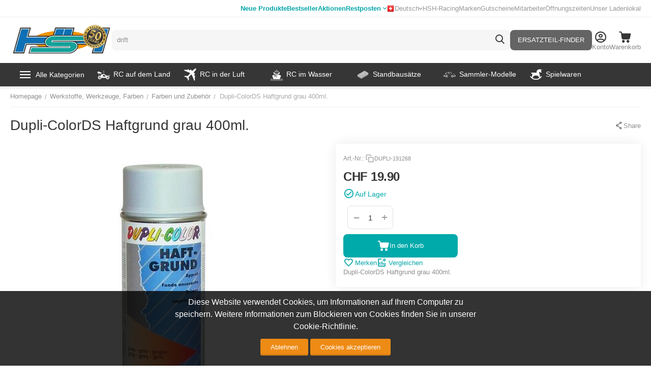

--- FILE ---
content_type: text/html; charset=utf-8
request_url: https://www.google.com/recaptcha/api2/anchor?ar=1&k=6Ldq6iweAAAAAHlqYSPAQ5pXJDGRTE1-Bpb9lSYE&co=aHR0cHM6Ly93d3cuaG9iYnlzaG9wLmNoOjQ0Mw..&hl=en&v=PoyoqOPhxBO7pBk68S4YbpHZ&size=invisible&anchor-ms=20000&execute-ms=30000&cb=37ebxpm9srjt
body_size: 48783
content:
<!DOCTYPE HTML><html dir="ltr" lang="en"><head><meta http-equiv="Content-Type" content="text/html; charset=UTF-8">
<meta http-equiv="X-UA-Compatible" content="IE=edge">
<title>reCAPTCHA</title>
<style type="text/css">
/* cyrillic-ext */
@font-face {
  font-family: 'Roboto';
  font-style: normal;
  font-weight: 400;
  font-stretch: 100%;
  src: url(//fonts.gstatic.com/s/roboto/v48/KFO7CnqEu92Fr1ME7kSn66aGLdTylUAMa3GUBHMdazTgWw.woff2) format('woff2');
  unicode-range: U+0460-052F, U+1C80-1C8A, U+20B4, U+2DE0-2DFF, U+A640-A69F, U+FE2E-FE2F;
}
/* cyrillic */
@font-face {
  font-family: 'Roboto';
  font-style: normal;
  font-weight: 400;
  font-stretch: 100%;
  src: url(//fonts.gstatic.com/s/roboto/v48/KFO7CnqEu92Fr1ME7kSn66aGLdTylUAMa3iUBHMdazTgWw.woff2) format('woff2');
  unicode-range: U+0301, U+0400-045F, U+0490-0491, U+04B0-04B1, U+2116;
}
/* greek-ext */
@font-face {
  font-family: 'Roboto';
  font-style: normal;
  font-weight: 400;
  font-stretch: 100%;
  src: url(//fonts.gstatic.com/s/roboto/v48/KFO7CnqEu92Fr1ME7kSn66aGLdTylUAMa3CUBHMdazTgWw.woff2) format('woff2');
  unicode-range: U+1F00-1FFF;
}
/* greek */
@font-face {
  font-family: 'Roboto';
  font-style: normal;
  font-weight: 400;
  font-stretch: 100%;
  src: url(//fonts.gstatic.com/s/roboto/v48/KFO7CnqEu92Fr1ME7kSn66aGLdTylUAMa3-UBHMdazTgWw.woff2) format('woff2');
  unicode-range: U+0370-0377, U+037A-037F, U+0384-038A, U+038C, U+038E-03A1, U+03A3-03FF;
}
/* math */
@font-face {
  font-family: 'Roboto';
  font-style: normal;
  font-weight: 400;
  font-stretch: 100%;
  src: url(//fonts.gstatic.com/s/roboto/v48/KFO7CnqEu92Fr1ME7kSn66aGLdTylUAMawCUBHMdazTgWw.woff2) format('woff2');
  unicode-range: U+0302-0303, U+0305, U+0307-0308, U+0310, U+0312, U+0315, U+031A, U+0326-0327, U+032C, U+032F-0330, U+0332-0333, U+0338, U+033A, U+0346, U+034D, U+0391-03A1, U+03A3-03A9, U+03B1-03C9, U+03D1, U+03D5-03D6, U+03F0-03F1, U+03F4-03F5, U+2016-2017, U+2034-2038, U+203C, U+2040, U+2043, U+2047, U+2050, U+2057, U+205F, U+2070-2071, U+2074-208E, U+2090-209C, U+20D0-20DC, U+20E1, U+20E5-20EF, U+2100-2112, U+2114-2115, U+2117-2121, U+2123-214F, U+2190, U+2192, U+2194-21AE, U+21B0-21E5, U+21F1-21F2, U+21F4-2211, U+2213-2214, U+2216-22FF, U+2308-230B, U+2310, U+2319, U+231C-2321, U+2336-237A, U+237C, U+2395, U+239B-23B7, U+23D0, U+23DC-23E1, U+2474-2475, U+25AF, U+25B3, U+25B7, U+25BD, U+25C1, U+25CA, U+25CC, U+25FB, U+266D-266F, U+27C0-27FF, U+2900-2AFF, U+2B0E-2B11, U+2B30-2B4C, U+2BFE, U+3030, U+FF5B, U+FF5D, U+1D400-1D7FF, U+1EE00-1EEFF;
}
/* symbols */
@font-face {
  font-family: 'Roboto';
  font-style: normal;
  font-weight: 400;
  font-stretch: 100%;
  src: url(//fonts.gstatic.com/s/roboto/v48/KFO7CnqEu92Fr1ME7kSn66aGLdTylUAMaxKUBHMdazTgWw.woff2) format('woff2');
  unicode-range: U+0001-000C, U+000E-001F, U+007F-009F, U+20DD-20E0, U+20E2-20E4, U+2150-218F, U+2190, U+2192, U+2194-2199, U+21AF, U+21E6-21F0, U+21F3, U+2218-2219, U+2299, U+22C4-22C6, U+2300-243F, U+2440-244A, U+2460-24FF, U+25A0-27BF, U+2800-28FF, U+2921-2922, U+2981, U+29BF, U+29EB, U+2B00-2BFF, U+4DC0-4DFF, U+FFF9-FFFB, U+10140-1018E, U+10190-1019C, U+101A0, U+101D0-101FD, U+102E0-102FB, U+10E60-10E7E, U+1D2C0-1D2D3, U+1D2E0-1D37F, U+1F000-1F0FF, U+1F100-1F1AD, U+1F1E6-1F1FF, U+1F30D-1F30F, U+1F315, U+1F31C, U+1F31E, U+1F320-1F32C, U+1F336, U+1F378, U+1F37D, U+1F382, U+1F393-1F39F, U+1F3A7-1F3A8, U+1F3AC-1F3AF, U+1F3C2, U+1F3C4-1F3C6, U+1F3CA-1F3CE, U+1F3D4-1F3E0, U+1F3ED, U+1F3F1-1F3F3, U+1F3F5-1F3F7, U+1F408, U+1F415, U+1F41F, U+1F426, U+1F43F, U+1F441-1F442, U+1F444, U+1F446-1F449, U+1F44C-1F44E, U+1F453, U+1F46A, U+1F47D, U+1F4A3, U+1F4B0, U+1F4B3, U+1F4B9, U+1F4BB, U+1F4BF, U+1F4C8-1F4CB, U+1F4D6, U+1F4DA, U+1F4DF, U+1F4E3-1F4E6, U+1F4EA-1F4ED, U+1F4F7, U+1F4F9-1F4FB, U+1F4FD-1F4FE, U+1F503, U+1F507-1F50B, U+1F50D, U+1F512-1F513, U+1F53E-1F54A, U+1F54F-1F5FA, U+1F610, U+1F650-1F67F, U+1F687, U+1F68D, U+1F691, U+1F694, U+1F698, U+1F6AD, U+1F6B2, U+1F6B9-1F6BA, U+1F6BC, U+1F6C6-1F6CF, U+1F6D3-1F6D7, U+1F6E0-1F6EA, U+1F6F0-1F6F3, U+1F6F7-1F6FC, U+1F700-1F7FF, U+1F800-1F80B, U+1F810-1F847, U+1F850-1F859, U+1F860-1F887, U+1F890-1F8AD, U+1F8B0-1F8BB, U+1F8C0-1F8C1, U+1F900-1F90B, U+1F93B, U+1F946, U+1F984, U+1F996, U+1F9E9, U+1FA00-1FA6F, U+1FA70-1FA7C, U+1FA80-1FA89, U+1FA8F-1FAC6, U+1FACE-1FADC, U+1FADF-1FAE9, U+1FAF0-1FAF8, U+1FB00-1FBFF;
}
/* vietnamese */
@font-face {
  font-family: 'Roboto';
  font-style: normal;
  font-weight: 400;
  font-stretch: 100%;
  src: url(//fonts.gstatic.com/s/roboto/v48/KFO7CnqEu92Fr1ME7kSn66aGLdTylUAMa3OUBHMdazTgWw.woff2) format('woff2');
  unicode-range: U+0102-0103, U+0110-0111, U+0128-0129, U+0168-0169, U+01A0-01A1, U+01AF-01B0, U+0300-0301, U+0303-0304, U+0308-0309, U+0323, U+0329, U+1EA0-1EF9, U+20AB;
}
/* latin-ext */
@font-face {
  font-family: 'Roboto';
  font-style: normal;
  font-weight: 400;
  font-stretch: 100%;
  src: url(//fonts.gstatic.com/s/roboto/v48/KFO7CnqEu92Fr1ME7kSn66aGLdTylUAMa3KUBHMdazTgWw.woff2) format('woff2');
  unicode-range: U+0100-02BA, U+02BD-02C5, U+02C7-02CC, U+02CE-02D7, U+02DD-02FF, U+0304, U+0308, U+0329, U+1D00-1DBF, U+1E00-1E9F, U+1EF2-1EFF, U+2020, U+20A0-20AB, U+20AD-20C0, U+2113, U+2C60-2C7F, U+A720-A7FF;
}
/* latin */
@font-face {
  font-family: 'Roboto';
  font-style: normal;
  font-weight: 400;
  font-stretch: 100%;
  src: url(//fonts.gstatic.com/s/roboto/v48/KFO7CnqEu92Fr1ME7kSn66aGLdTylUAMa3yUBHMdazQ.woff2) format('woff2');
  unicode-range: U+0000-00FF, U+0131, U+0152-0153, U+02BB-02BC, U+02C6, U+02DA, U+02DC, U+0304, U+0308, U+0329, U+2000-206F, U+20AC, U+2122, U+2191, U+2193, U+2212, U+2215, U+FEFF, U+FFFD;
}
/* cyrillic-ext */
@font-face {
  font-family: 'Roboto';
  font-style: normal;
  font-weight: 500;
  font-stretch: 100%;
  src: url(//fonts.gstatic.com/s/roboto/v48/KFO7CnqEu92Fr1ME7kSn66aGLdTylUAMa3GUBHMdazTgWw.woff2) format('woff2');
  unicode-range: U+0460-052F, U+1C80-1C8A, U+20B4, U+2DE0-2DFF, U+A640-A69F, U+FE2E-FE2F;
}
/* cyrillic */
@font-face {
  font-family: 'Roboto';
  font-style: normal;
  font-weight: 500;
  font-stretch: 100%;
  src: url(//fonts.gstatic.com/s/roboto/v48/KFO7CnqEu92Fr1ME7kSn66aGLdTylUAMa3iUBHMdazTgWw.woff2) format('woff2');
  unicode-range: U+0301, U+0400-045F, U+0490-0491, U+04B0-04B1, U+2116;
}
/* greek-ext */
@font-face {
  font-family: 'Roboto';
  font-style: normal;
  font-weight: 500;
  font-stretch: 100%;
  src: url(//fonts.gstatic.com/s/roboto/v48/KFO7CnqEu92Fr1ME7kSn66aGLdTylUAMa3CUBHMdazTgWw.woff2) format('woff2');
  unicode-range: U+1F00-1FFF;
}
/* greek */
@font-face {
  font-family: 'Roboto';
  font-style: normal;
  font-weight: 500;
  font-stretch: 100%;
  src: url(//fonts.gstatic.com/s/roboto/v48/KFO7CnqEu92Fr1ME7kSn66aGLdTylUAMa3-UBHMdazTgWw.woff2) format('woff2');
  unicode-range: U+0370-0377, U+037A-037F, U+0384-038A, U+038C, U+038E-03A1, U+03A3-03FF;
}
/* math */
@font-face {
  font-family: 'Roboto';
  font-style: normal;
  font-weight: 500;
  font-stretch: 100%;
  src: url(//fonts.gstatic.com/s/roboto/v48/KFO7CnqEu92Fr1ME7kSn66aGLdTylUAMawCUBHMdazTgWw.woff2) format('woff2');
  unicode-range: U+0302-0303, U+0305, U+0307-0308, U+0310, U+0312, U+0315, U+031A, U+0326-0327, U+032C, U+032F-0330, U+0332-0333, U+0338, U+033A, U+0346, U+034D, U+0391-03A1, U+03A3-03A9, U+03B1-03C9, U+03D1, U+03D5-03D6, U+03F0-03F1, U+03F4-03F5, U+2016-2017, U+2034-2038, U+203C, U+2040, U+2043, U+2047, U+2050, U+2057, U+205F, U+2070-2071, U+2074-208E, U+2090-209C, U+20D0-20DC, U+20E1, U+20E5-20EF, U+2100-2112, U+2114-2115, U+2117-2121, U+2123-214F, U+2190, U+2192, U+2194-21AE, U+21B0-21E5, U+21F1-21F2, U+21F4-2211, U+2213-2214, U+2216-22FF, U+2308-230B, U+2310, U+2319, U+231C-2321, U+2336-237A, U+237C, U+2395, U+239B-23B7, U+23D0, U+23DC-23E1, U+2474-2475, U+25AF, U+25B3, U+25B7, U+25BD, U+25C1, U+25CA, U+25CC, U+25FB, U+266D-266F, U+27C0-27FF, U+2900-2AFF, U+2B0E-2B11, U+2B30-2B4C, U+2BFE, U+3030, U+FF5B, U+FF5D, U+1D400-1D7FF, U+1EE00-1EEFF;
}
/* symbols */
@font-face {
  font-family: 'Roboto';
  font-style: normal;
  font-weight: 500;
  font-stretch: 100%;
  src: url(//fonts.gstatic.com/s/roboto/v48/KFO7CnqEu92Fr1ME7kSn66aGLdTylUAMaxKUBHMdazTgWw.woff2) format('woff2');
  unicode-range: U+0001-000C, U+000E-001F, U+007F-009F, U+20DD-20E0, U+20E2-20E4, U+2150-218F, U+2190, U+2192, U+2194-2199, U+21AF, U+21E6-21F0, U+21F3, U+2218-2219, U+2299, U+22C4-22C6, U+2300-243F, U+2440-244A, U+2460-24FF, U+25A0-27BF, U+2800-28FF, U+2921-2922, U+2981, U+29BF, U+29EB, U+2B00-2BFF, U+4DC0-4DFF, U+FFF9-FFFB, U+10140-1018E, U+10190-1019C, U+101A0, U+101D0-101FD, U+102E0-102FB, U+10E60-10E7E, U+1D2C0-1D2D3, U+1D2E0-1D37F, U+1F000-1F0FF, U+1F100-1F1AD, U+1F1E6-1F1FF, U+1F30D-1F30F, U+1F315, U+1F31C, U+1F31E, U+1F320-1F32C, U+1F336, U+1F378, U+1F37D, U+1F382, U+1F393-1F39F, U+1F3A7-1F3A8, U+1F3AC-1F3AF, U+1F3C2, U+1F3C4-1F3C6, U+1F3CA-1F3CE, U+1F3D4-1F3E0, U+1F3ED, U+1F3F1-1F3F3, U+1F3F5-1F3F7, U+1F408, U+1F415, U+1F41F, U+1F426, U+1F43F, U+1F441-1F442, U+1F444, U+1F446-1F449, U+1F44C-1F44E, U+1F453, U+1F46A, U+1F47D, U+1F4A3, U+1F4B0, U+1F4B3, U+1F4B9, U+1F4BB, U+1F4BF, U+1F4C8-1F4CB, U+1F4D6, U+1F4DA, U+1F4DF, U+1F4E3-1F4E6, U+1F4EA-1F4ED, U+1F4F7, U+1F4F9-1F4FB, U+1F4FD-1F4FE, U+1F503, U+1F507-1F50B, U+1F50D, U+1F512-1F513, U+1F53E-1F54A, U+1F54F-1F5FA, U+1F610, U+1F650-1F67F, U+1F687, U+1F68D, U+1F691, U+1F694, U+1F698, U+1F6AD, U+1F6B2, U+1F6B9-1F6BA, U+1F6BC, U+1F6C6-1F6CF, U+1F6D3-1F6D7, U+1F6E0-1F6EA, U+1F6F0-1F6F3, U+1F6F7-1F6FC, U+1F700-1F7FF, U+1F800-1F80B, U+1F810-1F847, U+1F850-1F859, U+1F860-1F887, U+1F890-1F8AD, U+1F8B0-1F8BB, U+1F8C0-1F8C1, U+1F900-1F90B, U+1F93B, U+1F946, U+1F984, U+1F996, U+1F9E9, U+1FA00-1FA6F, U+1FA70-1FA7C, U+1FA80-1FA89, U+1FA8F-1FAC6, U+1FACE-1FADC, U+1FADF-1FAE9, U+1FAF0-1FAF8, U+1FB00-1FBFF;
}
/* vietnamese */
@font-face {
  font-family: 'Roboto';
  font-style: normal;
  font-weight: 500;
  font-stretch: 100%;
  src: url(//fonts.gstatic.com/s/roboto/v48/KFO7CnqEu92Fr1ME7kSn66aGLdTylUAMa3OUBHMdazTgWw.woff2) format('woff2');
  unicode-range: U+0102-0103, U+0110-0111, U+0128-0129, U+0168-0169, U+01A0-01A1, U+01AF-01B0, U+0300-0301, U+0303-0304, U+0308-0309, U+0323, U+0329, U+1EA0-1EF9, U+20AB;
}
/* latin-ext */
@font-face {
  font-family: 'Roboto';
  font-style: normal;
  font-weight: 500;
  font-stretch: 100%;
  src: url(//fonts.gstatic.com/s/roboto/v48/KFO7CnqEu92Fr1ME7kSn66aGLdTylUAMa3KUBHMdazTgWw.woff2) format('woff2');
  unicode-range: U+0100-02BA, U+02BD-02C5, U+02C7-02CC, U+02CE-02D7, U+02DD-02FF, U+0304, U+0308, U+0329, U+1D00-1DBF, U+1E00-1E9F, U+1EF2-1EFF, U+2020, U+20A0-20AB, U+20AD-20C0, U+2113, U+2C60-2C7F, U+A720-A7FF;
}
/* latin */
@font-face {
  font-family: 'Roboto';
  font-style: normal;
  font-weight: 500;
  font-stretch: 100%;
  src: url(//fonts.gstatic.com/s/roboto/v48/KFO7CnqEu92Fr1ME7kSn66aGLdTylUAMa3yUBHMdazQ.woff2) format('woff2');
  unicode-range: U+0000-00FF, U+0131, U+0152-0153, U+02BB-02BC, U+02C6, U+02DA, U+02DC, U+0304, U+0308, U+0329, U+2000-206F, U+20AC, U+2122, U+2191, U+2193, U+2212, U+2215, U+FEFF, U+FFFD;
}
/* cyrillic-ext */
@font-face {
  font-family: 'Roboto';
  font-style: normal;
  font-weight: 900;
  font-stretch: 100%;
  src: url(//fonts.gstatic.com/s/roboto/v48/KFO7CnqEu92Fr1ME7kSn66aGLdTylUAMa3GUBHMdazTgWw.woff2) format('woff2');
  unicode-range: U+0460-052F, U+1C80-1C8A, U+20B4, U+2DE0-2DFF, U+A640-A69F, U+FE2E-FE2F;
}
/* cyrillic */
@font-face {
  font-family: 'Roboto';
  font-style: normal;
  font-weight: 900;
  font-stretch: 100%;
  src: url(//fonts.gstatic.com/s/roboto/v48/KFO7CnqEu92Fr1ME7kSn66aGLdTylUAMa3iUBHMdazTgWw.woff2) format('woff2');
  unicode-range: U+0301, U+0400-045F, U+0490-0491, U+04B0-04B1, U+2116;
}
/* greek-ext */
@font-face {
  font-family: 'Roboto';
  font-style: normal;
  font-weight: 900;
  font-stretch: 100%;
  src: url(//fonts.gstatic.com/s/roboto/v48/KFO7CnqEu92Fr1ME7kSn66aGLdTylUAMa3CUBHMdazTgWw.woff2) format('woff2');
  unicode-range: U+1F00-1FFF;
}
/* greek */
@font-face {
  font-family: 'Roboto';
  font-style: normal;
  font-weight: 900;
  font-stretch: 100%;
  src: url(//fonts.gstatic.com/s/roboto/v48/KFO7CnqEu92Fr1ME7kSn66aGLdTylUAMa3-UBHMdazTgWw.woff2) format('woff2');
  unicode-range: U+0370-0377, U+037A-037F, U+0384-038A, U+038C, U+038E-03A1, U+03A3-03FF;
}
/* math */
@font-face {
  font-family: 'Roboto';
  font-style: normal;
  font-weight: 900;
  font-stretch: 100%;
  src: url(//fonts.gstatic.com/s/roboto/v48/KFO7CnqEu92Fr1ME7kSn66aGLdTylUAMawCUBHMdazTgWw.woff2) format('woff2');
  unicode-range: U+0302-0303, U+0305, U+0307-0308, U+0310, U+0312, U+0315, U+031A, U+0326-0327, U+032C, U+032F-0330, U+0332-0333, U+0338, U+033A, U+0346, U+034D, U+0391-03A1, U+03A3-03A9, U+03B1-03C9, U+03D1, U+03D5-03D6, U+03F0-03F1, U+03F4-03F5, U+2016-2017, U+2034-2038, U+203C, U+2040, U+2043, U+2047, U+2050, U+2057, U+205F, U+2070-2071, U+2074-208E, U+2090-209C, U+20D0-20DC, U+20E1, U+20E5-20EF, U+2100-2112, U+2114-2115, U+2117-2121, U+2123-214F, U+2190, U+2192, U+2194-21AE, U+21B0-21E5, U+21F1-21F2, U+21F4-2211, U+2213-2214, U+2216-22FF, U+2308-230B, U+2310, U+2319, U+231C-2321, U+2336-237A, U+237C, U+2395, U+239B-23B7, U+23D0, U+23DC-23E1, U+2474-2475, U+25AF, U+25B3, U+25B7, U+25BD, U+25C1, U+25CA, U+25CC, U+25FB, U+266D-266F, U+27C0-27FF, U+2900-2AFF, U+2B0E-2B11, U+2B30-2B4C, U+2BFE, U+3030, U+FF5B, U+FF5D, U+1D400-1D7FF, U+1EE00-1EEFF;
}
/* symbols */
@font-face {
  font-family: 'Roboto';
  font-style: normal;
  font-weight: 900;
  font-stretch: 100%;
  src: url(//fonts.gstatic.com/s/roboto/v48/KFO7CnqEu92Fr1ME7kSn66aGLdTylUAMaxKUBHMdazTgWw.woff2) format('woff2');
  unicode-range: U+0001-000C, U+000E-001F, U+007F-009F, U+20DD-20E0, U+20E2-20E4, U+2150-218F, U+2190, U+2192, U+2194-2199, U+21AF, U+21E6-21F0, U+21F3, U+2218-2219, U+2299, U+22C4-22C6, U+2300-243F, U+2440-244A, U+2460-24FF, U+25A0-27BF, U+2800-28FF, U+2921-2922, U+2981, U+29BF, U+29EB, U+2B00-2BFF, U+4DC0-4DFF, U+FFF9-FFFB, U+10140-1018E, U+10190-1019C, U+101A0, U+101D0-101FD, U+102E0-102FB, U+10E60-10E7E, U+1D2C0-1D2D3, U+1D2E0-1D37F, U+1F000-1F0FF, U+1F100-1F1AD, U+1F1E6-1F1FF, U+1F30D-1F30F, U+1F315, U+1F31C, U+1F31E, U+1F320-1F32C, U+1F336, U+1F378, U+1F37D, U+1F382, U+1F393-1F39F, U+1F3A7-1F3A8, U+1F3AC-1F3AF, U+1F3C2, U+1F3C4-1F3C6, U+1F3CA-1F3CE, U+1F3D4-1F3E0, U+1F3ED, U+1F3F1-1F3F3, U+1F3F5-1F3F7, U+1F408, U+1F415, U+1F41F, U+1F426, U+1F43F, U+1F441-1F442, U+1F444, U+1F446-1F449, U+1F44C-1F44E, U+1F453, U+1F46A, U+1F47D, U+1F4A3, U+1F4B0, U+1F4B3, U+1F4B9, U+1F4BB, U+1F4BF, U+1F4C8-1F4CB, U+1F4D6, U+1F4DA, U+1F4DF, U+1F4E3-1F4E6, U+1F4EA-1F4ED, U+1F4F7, U+1F4F9-1F4FB, U+1F4FD-1F4FE, U+1F503, U+1F507-1F50B, U+1F50D, U+1F512-1F513, U+1F53E-1F54A, U+1F54F-1F5FA, U+1F610, U+1F650-1F67F, U+1F687, U+1F68D, U+1F691, U+1F694, U+1F698, U+1F6AD, U+1F6B2, U+1F6B9-1F6BA, U+1F6BC, U+1F6C6-1F6CF, U+1F6D3-1F6D7, U+1F6E0-1F6EA, U+1F6F0-1F6F3, U+1F6F7-1F6FC, U+1F700-1F7FF, U+1F800-1F80B, U+1F810-1F847, U+1F850-1F859, U+1F860-1F887, U+1F890-1F8AD, U+1F8B0-1F8BB, U+1F8C0-1F8C1, U+1F900-1F90B, U+1F93B, U+1F946, U+1F984, U+1F996, U+1F9E9, U+1FA00-1FA6F, U+1FA70-1FA7C, U+1FA80-1FA89, U+1FA8F-1FAC6, U+1FACE-1FADC, U+1FADF-1FAE9, U+1FAF0-1FAF8, U+1FB00-1FBFF;
}
/* vietnamese */
@font-face {
  font-family: 'Roboto';
  font-style: normal;
  font-weight: 900;
  font-stretch: 100%;
  src: url(//fonts.gstatic.com/s/roboto/v48/KFO7CnqEu92Fr1ME7kSn66aGLdTylUAMa3OUBHMdazTgWw.woff2) format('woff2');
  unicode-range: U+0102-0103, U+0110-0111, U+0128-0129, U+0168-0169, U+01A0-01A1, U+01AF-01B0, U+0300-0301, U+0303-0304, U+0308-0309, U+0323, U+0329, U+1EA0-1EF9, U+20AB;
}
/* latin-ext */
@font-face {
  font-family: 'Roboto';
  font-style: normal;
  font-weight: 900;
  font-stretch: 100%;
  src: url(//fonts.gstatic.com/s/roboto/v48/KFO7CnqEu92Fr1ME7kSn66aGLdTylUAMa3KUBHMdazTgWw.woff2) format('woff2');
  unicode-range: U+0100-02BA, U+02BD-02C5, U+02C7-02CC, U+02CE-02D7, U+02DD-02FF, U+0304, U+0308, U+0329, U+1D00-1DBF, U+1E00-1E9F, U+1EF2-1EFF, U+2020, U+20A0-20AB, U+20AD-20C0, U+2113, U+2C60-2C7F, U+A720-A7FF;
}
/* latin */
@font-face {
  font-family: 'Roboto';
  font-style: normal;
  font-weight: 900;
  font-stretch: 100%;
  src: url(//fonts.gstatic.com/s/roboto/v48/KFO7CnqEu92Fr1ME7kSn66aGLdTylUAMa3yUBHMdazQ.woff2) format('woff2');
  unicode-range: U+0000-00FF, U+0131, U+0152-0153, U+02BB-02BC, U+02C6, U+02DA, U+02DC, U+0304, U+0308, U+0329, U+2000-206F, U+20AC, U+2122, U+2191, U+2193, U+2212, U+2215, U+FEFF, U+FFFD;
}

</style>
<link rel="stylesheet" type="text/css" href="https://www.gstatic.com/recaptcha/releases/PoyoqOPhxBO7pBk68S4YbpHZ/styles__ltr.css">
<script nonce="MpQmPz2QKCWjzcbtRX-pYQ" type="text/javascript">window['__recaptcha_api'] = 'https://www.google.com/recaptcha/api2/';</script>
<script type="text/javascript" src="https://www.gstatic.com/recaptcha/releases/PoyoqOPhxBO7pBk68S4YbpHZ/recaptcha__en.js" nonce="MpQmPz2QKCWjzcbtRX-pYQ">
      
    </script></head>
<body><div id="rc-anchor-alert" class="rc-anchor-alert"></div>
<input type="hidden" id="recaptcha-token" value="[base64]">
<script type="text/javascript" nonce="MpQmPz2QKCWjzcbtRX-pYQ">
      recaptcha.anchor.Main.init("[\x22ainput\x22,[\x22bgdata\x22,\x22\x22,\[base64]/[base64]/[base64]/KE4oMTI0LHYsdi5HKSxMWihsLHYpKTpOKDEyNCx2LGwpLFYpLHYpLFQpKSxGKDE3MSx2KX0scjc9ZnVuY3Rpb24obCl7cmV0dXJuIGx9LEM9ZnVuY3Rpb24obCxWLHYpe04odixsLFYpLFZbYWtdPTI3OTZ9LG49ZnVuY3Rpb24obCxWKXtWLlg9KChWLlg/[base64]/[base64]/[base64]/[base64]/[base64]/[base64]/[base64]/[base64]/[base64]/[base64]/[base64]\\u003d\x22,\[base64]\x22,\x22Z27CqVx0OsKJwrvCsRkow7XCixfCi8OnW8KHLHAaWcKWwroyw5YFZMOFd8O2MwvDocKHRFc5woDCl1poLMOWw5PCv8ONw4DDisKqw6pbw704wqBfw6xQw5LCuld+wrJ7DxbCr8OQT8OmwolLw6rDtiZ2w4pRw7nDvGbDsyTCi8KgwpVELsOBEsKPEC/CqsKKW8KWw691w4jCkjtywrg/AnnDniFAw5wEGBhdSWPCo8Kvwq7DmsOnYCJRwqbCtkMySsOtEDZgw59+wqvCgV7CtX7DhVzCssO/wpUUw7l1woXCkMOrTMOGZDTCmMKmwrYPw6Fyw6dbw4dfw5QkwpVEw4QtEFxHw6kEL3UaejHCsWo9w5vDicK3w5/CpsKARMOqCMOuw6Nrwrx9e1DCiSYbCl4fwobDggsDw6zDrMKzw7w+fDFFwp7CiMKtUn/[base64]/[base64]/DsmPDv8OONCrDhcO0wqDCrTDDjz5KcDwqHETCtUXCicKhXCVdwr3DlMKzMgcfLsOeInUOwpBjw6d0YsOgw7DCpT8UwqMhKXfDgRPCjMO2w7wwE8KaYcOSwos2SCvCp8KjwqnDr8Kfw5jCq8K/RzTCm8KUG8OxwpBEQkMHETzCusKhw5zCmcKuwrTDtxlJG3NNTSPCpsKWD8O7TMKOw6PDvcOgwod3a8OSNsKQw6HDv8OLwrPCgT8JEcKgLDkiIcKJw7cQTcKMVcKcw6zCi8KSYhFUDk/DjsOhS8KoFmtpD3/DosOcPElsFHs9wpJqw6goI8OqwokYw5zDnndQXFTCgsKTw4UNwpAsHyQZw6LDh8KVM8KTcjzCtsOGw5zDncKaw5PDsMKEwpHClT7Ds8K+wrMYwo/CmsKWGHjChgt2VsO8w47DkMOPwq4qw7hPaMOnw7QME8OTRcOkwoHDli8Xwq/[base64]/Dvlo4w6gcLsOpwqsvwqdvZmM0DwZjw7UJLsKxw7HDqTtNXznCm8O5TUXCvcOZw4xAIBxeH1LDlEnCjMKNw6XDr8KzC8OTw6BXw6TCicK7BcOQNMOCO1lyw5NzKcOKwppkwpjCkxHCtsOYCsKNwqPDgH/[base64]/CtGVvBMOOUiTDpMKua8O/VMK8w7UewrdNwovCusKXwr/Co8KVwq4jwpLCusOXwr/DhXjDkmFEOjVkZzxww5p6DMOBwplQwo3DpVgzIVjCg3QKw5MkwrtMw4LDoBvCg1ozw6rCnEUywqzDjAzDqUd/wotjw6Ivw44dSmPCkcKTVsOewojCucKUwop9wrtsQzY6fx1CekvCgzEQW8OPw57CqCEKMz/DnjcOSMKPw6zDqsKGR8Ohw4hHw5szwrbCmBpOw6paCwNAawtuM8OBNsOawoZswofDgMKVwp59JMKMwodLJsOewpwPIQg/wppLw5fCmMOWcsOrwqHDocOUw4DCm8OBaGkSOxjCiDV8OsO7wozDqB7DrRzDvjHCmcOIw7QLDy3DhHPDnsKWSsOvw7ULw4Q6w5HCocODwqlNUBfCnDl8XBsMwrHDo8KxKcO9wrTCpXkIwpIHATHDu8O4RcOUNsKpZ8OTwqXCmHBlwr7CpsKxwpJGwoLCvV/DlcKzccOLwrh1wrPDiALCsGxubT/Ct8Kiw55MbkHCnWTDjsO4V0bDrgEvPjHDgADDncKSw4R9Um5nHsOEwprCtjBsw7HCucOlw5dHwphqw49Xwr14GsOawrPDkMOowrB0GAVFacK+TmXCtcKABMKYw4MQw6NQw6VUd3wcwpTCl8OJw7HDsVwOw5pcwpcmw6wmw4/Dr1vCjADCrsKORC7Dn8OIenXDrsKbNXbCtMKRdiApY1BIw63DnRASwpcCw65rw5oww5tKbyHChE8iKMOrw5rCgMOOMcK3cxzDll81w58Owo3Cs8OqS2hGw7TDqsKtJGDDtcKWw6jCpWbDtcOWwoYiZsOJw65PI3/Dv8KHwr/CiR3CiS/Du8OwLEPChsO2U3DDjsKHw6sCw4LCmyNrw6PCrnTDo2zDgMOcw5TClGp5w4TCuMKuwoPDmVrChMKHw5vDh8O/acKaGh01QsKYX1hqbVctw54iw4TDshDDgFnDusOoSAzDjRXDjcOfDMKOwoLCo8OOw68Vw6/[base64]/[base64]/[base64]/w53Dq8K4w5HCq0DChFXCkw96McO0OsK3CAPDl8Oiw4Fxwrw9WCrCsAXCvcKwwpbCtcKowrrDqMKFwpHDnHLCkRYoEwXChg5Cw4/[base64]/DkjCnWPCn1QlwpHDvDnDlX7CpsKsYMKPwpNxwqLCk1fClH/Dj8OyIQrDusOMAMKQw7/ClWIzKFrCiMOsSU/Cjl1kw4HDncK4QGLDmcOcwoEfwqoPDcK4K8KJI3TCiHTCjBAjw6B2cVnCosKvw5HCv8Oww67Cu8KEw5gzwoo7w53Do8Klw4LDnMKuwrt1w53DgErDnEpmw4bCqcK2w5DDoMKswrHDhMKTVDDCjsK7IkZWKcKuJ8O4AxPCvMKvw5xpw6rCk8KSwr/DlQlfZsKQQsOnw6/[base64]/w6jDr8KoKUxywr/ClHgtecKUw4XCucOdeMOCwq4vdMOuDMKzNzh2w6I9L8OVw7fDmg/CgcOuTD0NdTQ+w7HCgQl2wq3DrS1ydsKSwpZVbsOlw4XDpFfDuMKbwonDh1F7DhjDtMKgF2fDjHR3fCPChsOSwpXDncO1woHCjR/[base64]/CjELDqMK0DFLDosKMJsO0wrnCg8O/HwrDgTTCoEnDusOAAsORVsKKA8OiwqQoG8OZwpDCgsOpXQjCkzF8wrbCk00Dwqlaw5PDuMKRw68sJ8K2wp/DhxHDgWHDg8K/cktgWsOSw53Dr8KBNmhLw6nCu8KQwpk5KsO+w6nDpXN1w6vDlDNuw6rCihIew6pnK8K5wrEvw7ZrT8O5e03CjRBoQcK1woTCicOOw5TCssOJw4x/XDLCg8OSwq/CnjRRcsOfw6hjVsOxw5ZWRsO8w53Dmyh5w4Buw5fCiCFeQcOtwrPDrcOLd8KWwpvDpMKnccO3wrDCli5dQTUCUjHCo8Oew4FeH8OEJTZSw4nDkWrDuhDDogIUaMKCw6cwX8Kvw5ATw4bDgMOIGlPDi8KJf1vCmG7CrMOBFMOGw4fCiFRIwpvCgMOxw4/Dg8K2wrrCnVwFG8OYAFRvw7zCmMKAwrvDs8Okwq/DmsKmwp0lwpR+Z8KywqvCrDwLRGk5w4E4aMKLwp/Cl8Kmw5F/wqLCrMO4bsOXw5TCkMOeVljDj8KHwqMZw704w5N5fXAOwopuNnVsAMKacH/DjFskQ1gow5PDjcOveMOkRsO4w7sGw65Ew53CuMKmwpHDqcKNDyTCq07Ctw1jew7CnsOdwq4lajVQw7XCpgZdwqTChcKQd8Oewp4VwoNuwrdRwogIw4XDnVDCn0DDgQvDkx/Cvwl/EsONFsOTTUXDrDvDqQcsOMOKwqXCg8KDw50UdcOCHsOPwrvDqsKzKFPDr8OIwrsqwqN/w5DCrcOyW03Cj8KFU8O3w4jCusONwqUPwpwBByjCg8KBelDDmC7Crk4Qf0doZcONw4zCsQtnLFPDrcKILsONesOtCCI8ZWIrKlDCjTfDgcKow57DnsKJwo98wqbChDHCoVrDohzCrcORw5/[base64]/DqsOJwoTCm1/[base64]/[base64]/DnTXDi8KwBsOrw4oSMsKMwqHCksOwwpwAwowqTBI6wpvDmMO4IhthbA/Cm8OEwrQiw4YcXXoLw5DCmcOZwqzDv0LDlsO1wrMHMMKabCN+aQliw5HDjlHChMOiVsOIw5kWw5NYw4JGElHCp14zBElGY3/DhijCuMO+wrkhw4DCrsO1XMKww7ABw7zDs0PDry3DgHVyb1ZEBMO6EU4hwrDDtXxmMMOGw4NvRG7Dn1Rjw6k6w6JIFwTDpmJxwoPDi8OFwrl/KMOQw7IsKWDCkgwEflZiwpvDscOlWiZvw7DDpsKBw4bClsKjEMOWw67DucO2w7tFw4DCo8O9w4Yyw5HClcOsw6bDnRkZw4LCswrDn8KJMkHDrQHDhA3DkBpHEcKWBFbDvwh1w4Bpw5lQwovDrVQUwqdZwrfDrsKVw5hjwqXDjsK2NhlTKcKPe8ObRcK+wp/CownCoArCl3wgwo3DtxHChE1NEcOWw6bDosO4w5DCmcKNwpjCs8ODRMKpwpPDp2rDoA/DtsKObMKuDsKgPChNw57DiU/DiMOzDMO/TsK0IA0FbMOMXsOXWlTDlUB5HcKvw73DvMKvw7TChWlfw5MRw618w4VZwqXDliPDuDJSw47DiC/[base64]/R2Baw7vDuixQfMKrb8OOwofDo8OrIsOtwo7DphHDv8OOCEtbazkfCUzChgvCtMK0EsKSXMKrb2fDs1EjSBUdMsOYw6hyw5zDnAkpLE9iM8O7wqxZZ0VYSgpMw6RNwoQDBGNVIsOww551wo04RXEmEAttMBXDqsONb34RwqjCqcKuNMOeJVnDgx/DsxcZazTDqMKfRcOJUMOFwpDCiUzDlxpewobDsnrDoMKRw7AYecOmwqxuwoEHwpfDlsOJw5HDg8K5FcOnHgsvPcOSOCEgOsKbw6LDlm/DicOFwrvDjcOYUzXCnigaZsOvPw/CkcOGPsOrQiDCosKzYcKFN8KUwoXCvx0LwoVvw4fDj8OLwpI3SAbDn8O9w5A1FRx+woE2IMKqYlfDqsOddQFqw6nCqg8KLMO/[base64]/[base64]/DvW7DlGJDw7llLTnDisKeG8OLw5XDmw16QCh0a8K8esOwCi7CrMOfMcKgw6ZiAMKswr5fbsKPwqsFWhPCvsKkworCq8OJw4IMawNywqvDjn4Od03DpDoowroowrjCuVUgwog1HiMGw6I7wpHChsK9w5zDhnJZwp4gScKjw7s9RsO9wpXCjcKXTcKnw5MUUGc0w6/DhcOlaBzDr8Oyw51ww4HDskYwwo13bsOnwobDq8K9K8K6GTPDmyVwV17CoMKOI0bDiW3Dk8K+w7zDg8ORw6YLYmHCr3TCv0RFwpxnVcKkGsKlBkzDm8K/wp5Vwo5SKUPCtRLDvsKkBSo1Ojwmd0rClsKpwp4Xw5fCrsKLwpsTBCc1LkcUZMOgDcOAwp4tdMKKw5QnwqlWw5TDjAXDuDfCi8KhQUF8w4nCtwsIw57DncKWw4kRw6lvCcKvwqd1OcKZw7g/w63DucOTYMK+w7TDncOuZsOCD8KDe8KzNTXCmg7DhBxpw7XCp3dyEHnCv8OqNsO0w4dHw64EasOHwpvDucO8RTvCpA9VwqjDq2bDvkNzwo9GwqnDiFc8Xl8jw5DDmEFXwpPDm8Kjw5Qfwr0cw4jClsK2dnc4ABXDiV9rQ8KdCMKtdnLCsMKiX3Jew7DDhcO3w53DhH/DlsKlHgVPw5FQwp/DvEHDs8O9w7/ClsKYwr7CpMKXwotod8K+WHx9wrc0Sj5Bw4k/[base64]/Dl8K/dMK6bX8mwqgxPwctF8OLfRUzWsOQBsOEw6TDjcKVcm/Ci8KDbQtAFVIEw6rCjhTDqlTDv3Z5b8KJejXDjnBFQsO7M8OEF8K3wrzDuMKMcV4rw5TCnsORw64NRE9uXGvDlGJLw7zCpMKvVn3ChldqOzbCpn3DrsKDAwJCc3TDqkZUw5wawoLDlcOLwonCpF/[base64]/CuSzDnMKGEnR5OFHCnnHClcO3B3LCn8Kiw4FyDzQ5wp4nSMKQPsKnwqBWw4gJF8OzTcKHw4pFwrPCihTCjMKgwrR3a8KPwqF4WEPCm29eYcO7ecOKKMOhAsKCbXfCsnvCjlfClT7DghXCg8OOw7Jnw6NlwoTDm8Oaw7/DkXE5w7oAPMK/[base64]/[base64]/[base64]/KRbCmUPDssOEDMOzwpjDusKieEzDt3DDkgFvwpHCrMOyBcOoYjp5ZV3CvsKlZsO0AMKxNlrCosK8E8K1XhHDtybDqMOvBcKhwqhyw5DDj8OTw7XDnEwUPn/[base64]/[base64]/[base64]/CgxPDiUJuPDcEX1bClxFgPsKowpLDjUzCqcK9bMObMcODwoLDicKPMcOCw444w4HDqSnCscOFdQBdVg9gwrgcOC8ow5suwr1vL8K/M8Okw7IxS3zDlTXCt3XDpcKZw64QIkppwqfDg8KgHsOWDMKWwovCoMK7S3BYNCrCnnvCjMKdbcONWsKIVRLDscO5WsO7C8KiI8K7wrrDhhnDinY2QsOswoPCjR/DpwERw7PDosO+w4nDrMK7L1LCisKawrs7w6rCtsOXwoXDvUDDlsKBwoTDpRzCi8K+w7jDvmrCmsK0YjDCi8Kqwo/DjFnDsw/DuyoGw4VbHsO6XsOswrPChjfCh8OTw5ALc8KqworDqsOOb1xowpzDlHTDq8KYw713w6wqZMKVccKpCMOCPDxfwoQiEsOFwoTCp1XCtjtGwpzCqMKWF8Ozw64kXcK5JjwGwol8wrs/[base64]/DqigKwrvCr8ObacKRFsKcNMK+w7DCpiHCisOQw6bCosKyJ05Aw6TCq8O3woHCozcvXsOjw4fCrzVXworCtsKWw5LCusOIwo7CqcKeGsOvwovDkX/Drk/[base64]/CsADCkcOkKCR4wqJWw6liwoHCmMOYVzBJwqE3wpgHVcKTRMKqcMORXFUxUMKxbWvDlsOVbcKtchh8wpLDgsO2w7bDi8KhGH4nw7gIOj3DnV7Du8O3BsK6w6rDsW3DmcOVw4Fnw6ZTwoBFwqBUw4zCtwlfw6U0djMlwpjCtMKTw6HClcO8wobDt8ObwoMCZXt/RMOPwqFKXVV8QR9TDgHDjsKOwrtGOsKyw4ApNcKnV1XDji/DtcKuw6XDnFsGw7nDpwxfEcKyw6nDilMNHMOedlHDh8KPw7/Di8KZKcObVcKdwpvDkzTCtT9+NjDDs8KyJ8KFwrDCum7DqsKhw5Bkw6zCtlDChETCtMOsKsOhwpYwasOxwo3DlMOTw6ICw7TCuHbDqRhvaWQ4CnoeQ8OMd3zCljvDpsOUwr7DvMOlw75pw4zCjwIuwo56wqLDpMK8WxsfPMKYZ8OUSsO/w6LDpMKfw5rDjiLDjw1/EsOXDsK/TMKVHcOow6PDmHMQwpTDl2B8wrxsw4MFw7nDvcOiwr3Dp3fCiUnDhMOnGDLDrA/Cr8OLClAgwrB/w5vDkMOfw6J6EDjCtcOoOEM9NWo9a8OTw6lRwrlqBG1/w7EAw5zCtcO1w6jClcO+wqFVNsOYw45VwrfDv8Ovw6BjZMKrRyzCicODwohFMsKAw6rCncOcLcKYw7hGwqhjw6tzwrjDjsKBw4IKw4zCi3PDulclwqrDhgfCtTBDaWjCtF3Dk8OOw5rCmXvChMKxw63Cul7DksOJQsOXwpXCvMO3ZAtOwp/DvcKbXkrCn016w7DCpDwawqpQGFXDikViwqwxSyLDhDTCuzHDsldFBHMqHMOfw6NULcKbMxPCusO7wrHDssKoRsOQTcOawpvDnzzCnsKfL3Ffw5HDn3HChcKeAsOuR8ORw4bDt8KvLcK4w5/CmsOLacOBw4rCscKwwq7DoMOzGSADw7bCmzLCpsK8woZrNsOww4UKVsOILcOlGQTClMOkMcOIUMOMw41MbcOTw4TDlC5Ww48cCAxiKMOoUW3DvkIKBMOYTcOcw7PDrQXCt2zDnD40w7PCtlcywpzClwZ2ZSnCocKIwro9wpJkZBvCsXwawo3CmmJlD23Dl8Odw4/[base64]/[base64]/XGXCpAnCr8OjVHgdwoDDoxoBRUYaWWk7WTDDgSNuw4cMwqlaa8KywotTSMKcAcK6wrB/[base64]/CtsO4w4vChR7CvMK8ZhDDmxrDjzx8UsK3wr4uw7w3wq0+wo1uw6sre003G3JJKMKBw7rCicOudXbCmz3CkMOww7FawofCpcKVNjfCuXZ3fcOnfsKbNSnDunk0IsOxcUjCnXjCpFlcwp85ZXzDinA7w7IyGSzDkFbCtsONZk/[base64]/DtMKsw7fDiQfDokLCrMKfwpjCmRLDplnDt8KVw6oGw4pfwrJ0dRsNw43Dv8Krwo0twqDDicORAMO3wpIRIsOww7lUJmLCliBew5lKwow4w7IUwoXDu8KtK0DCp0HDmQ/CtxPDocKEw4jCu8KNQMOaVcKffkxBw5tsw5TCp2DDm8OhJMOLw7tcw6PDgQZhGxHDphHCmgtCwq/DuTUWHR7CpMKQXDB0w4BLZ8KdGGnCkmV1D8Ojw69NwozDmcKhaQ/Du8KAwr5TLMOpfF7DpRw2wpJ9w6tfB0U9wrrDksObw6E/DElKPBvCrcKUBcK1SMO9w4tnExQZwoA9wq7CiWMCw4zDtsK0BMOOFcOMEsKbRV7CumtwAFPDo8KswpE0EsO8w7fCssK/[base64]/CuWzDvsO2w7UFLSDCl8OAenfDhcOyw5Azw7UuwqBCIi7DqMOrcMOOBMKsYi1SwqjDhQtycBLDglpKNMKINThMwp7CosOsF0nDp8K+NcOYw4HCtsOwbsOdw7M/wonDhcK+LcOKwojCq8KcXcKdBF3CkCTCgh4iWcKXw6fDpsK+w4N7w4M4AcOLw5hDJinDsjhsDcOAH8KZXzk4w4RHS8O1fcKOwpXCmcKUw51fUBHCisOhworChB/[base64]/DtMOxw4bDmSA7w5B1w4Z6w40xc3cSAsKHw603wrHDsMOhwqjDs8O0YC7ClcK2aAk+UMKHasOUfMKRw7V+CsKiwrsWDR/[base64]/[base64]/Dr8O/wow2cMOgZ8KcJCjDvsKCwpAwwrvDhxTDuyPCk8Kaw5xPw4IjasKpwrfDmMOxAMKhScOXwqLDlG8bw6dmUxtRwoI0woIIw6wYYBsxwr3CtisLVsKqwoV+w6XDlSfCuhJ0Km7Dp1rCmMO/w7p2w5rCkgnCrMOfwrvCvMKOQB5pw7PCmsK7YMKaw5/DvyzDnHjCpcKQw5LDkcKiOGLDjFjCv1DCgMKATcOAcGpCYFc1wqTCuk1vw6XDsMOYRcOJwpnDqw1cwrtPKMKaw7VcJB0VIi/Cq3zCvh1gQ8OFw4YlScOMwqwFdAHCjU8lw4DCvcKIDMOWEcKvdsKxwrbCm8O+wrhSwpITesKqUmTDvWFSwqfDrRHDpCIYw6I4QcO4w4pZw5rDtcOewrMAYz5Ww6LDtsO6PS/CkcKnTMOaw6sgw4BJFcKANMOTGsKCw5pyYsOYBhvCjl0xGV8bw6TDuzscwoLDpsKYS8KAb8O/wonDlMO2KVXDpsOgDlMxw5jClMOGAMKYKUvDpMK5ZwHCmcOFwpxDw4RPwoHDocKNA0lrIcK7SwDCoDRPE8KpTQnDtsKXw79SRx/Dm07Cu3nCpyfDhT42w4l7w6zCrT7CgVRbdMO0LDs/w43CkcKwPn7Csx7ChsKDw5gtwqtMw7QpZCbClyHCqMKhw5J6wr8CY3Niw6gxJsOJYcOcTcOOwpZEw7TDgiU+w7nDncKJfBzCqcKKwqRrwobCvsKhCcOWfEXCpWPDvgnCuUPClUbDplZiwqdRwo3Dl8OKw4sGwqEXEcOHAzVzw6HCgcOyw7zDsk5zw5sTw6DDuMO/w49bbkfCrsK5DMOCwpsMw5DCj8KrPsOhNF1Lw4g/BF8Tw6rDvnHDujbCkcKdw4RtLlvDg8ObDMOmwpItZXjDuMKJGsKnw5PCo8OpesK3HSMgZMOoDDAiwp/CpsKPE8OkwqAwF8K3EWM4SXh0wqxBb8KYw6TClU7CqHjDpnQqw7/Cp8OTw63CqsOtHMKdRCAHwr07w4MLfMKFw45GISdzw5NaY1RAHcOJw5TCgcOsecOIwqvDrwrDgUfDpC7CkiNJV8Kcw78KwpoJwqUPwq5bwq/CmCHDiFRUPAERRzfDgMKRfMOMfEXCnsKjw7BfPAQ6E8OWwopGKnEwwqdyAsKowp4ANQ3CoG/CnsKew59VUMKFNMKRw4LCpMKfwqUPFsKBCcOCYcKew78nXcOUOSYbE8OyEBzDkMOqw4lyFMK0MHvCgMKWwprDgMKlwoNKRBF2KR4rwqvCnVtkwqkTNCLCoCHDucKbAsORw5TDqB9ebF3CmEXDoW3DlMOkDsKaw7vDoDrCly/Dg8OWc0c5a8OZBsKIa3gKBBBMwqPCkWlXw5LDpsKQwrcNw53CpsKIw78yFFY5IsOIw7bDnxBpAMO3YDEnKR0Ww4tRJMKmwoTDjzNZEkRrVMOAwqAzwogawr7ClcOSw6UZfMOYbcO8AC7DsMOMw7l+ZMK0Jwh+QcOOKC/Dmn4cw70iH8OCG8OwwrJoZBExS8KNGijDrAI+fwPCkVbCnRsweMOnw6LDrsKcZn02woITwrEVw7ZJbTgvwoEIw5DClgLDiMKCPWoSTMOHPgV1wqw5XyISVTxCSR1UPMKBZcOwNMO8NA/CmyDDjnUYwo8ge24ywo/DvMOWw7bCisKXRVDDkiRMwr1Xw4BIdcKuTkfDlH5ybcO6LMOFw6/DsMKkWG1DHsOAME9Uw53CqXEdEkpuQ2hmYGUwUsO7WsKbwrUuEcOdD8KFNMK3GsOeM8KcP8OlFsKCw6tbwqE4FcOHw7pnFlEgLAFjH8K+PikNMQhLwqzDtsK8w4diw4U/w4gawoYkBVZALGLDoMKEwrMlXkDDusOFd8KYwrDDtcOWSMK0QjjDjBrCvy0yw7LDhMOdZ3TCucOkY8OBwqUWw6/CqQNJwrwJCjgZw73CuEDCqcKaCsOiw4PCgMKSwoHCi0fDnMKvV8OzwqI0wqvDicKGw43Cm8KwdcK5XmlrdsK5M3fDkRbDpsO6EsORwrHDtMOtOAYuwqzDu8OLwrYiw7XCphXDu8OOw4jDvMOsw6DCq8Otw6oTRi1pAVzDqWcPwrlzwoxGVwBwHA/DvsKfwovDpGTCksO+bAbCvSTDvsOiJcKoUkDCocO5U8OdwrJ4PH16G8K6w69Dw7XCqCdcw73CtsO7GcKxwrIdw6kZPMOCJS/[base64]/CqVcrPsKQworCtTrCo8O4XMOVZC4BAmQXw4lwAj/DhTkew5nDj2/CvVZJFCrDiiPDhcODw6QCw5vDq8OmMMOLRiRpX8Oow7MHO13DjcK0OsKIwqrCkQ5JKMONw7Ira8KBw5AwTwwtwpxww7rDlGhEf8OGw7LDrMOZdcKzw5NOwoVpwr1Qw5p8Dg0Uw5TCj8OPVAHCuzo8WMObHsO5HMKcw5Q2Vz7DocOtwp/DrMKew5DDpjDDqTrCmiTDmHbDvUXCucO/wqPDl0jCoG9VccKdwoTChTjClBrDi0I8wrMdwpnDtcK4w4LDqXxxUcOOwqzCgsO7PcKIwq/DmMKmw7HClxoCw4ZkwqpNw4UBwo/Cgg0zw5lfAQPDkcKAB27Dj0DDm8KIFMOmw7IAw40iGcO6wqPDmMOgIWPCnBQcDyPDqjhSwq0yw5jDv3cvGVvCskY7I8KGTWwyw716OAtawp7DpMK9AnVCwqJpwolUw787OcOqCcOWw5bCmcKLwpLCk8Oiw7NnwoXCrkdsw7/DqQXCl8KIJwvCpkPDnsOrccOBCy41w4onwo5zHWzCgSJXwoVWw4V7AHkqcsOtJcOmV8KeOcORw4lHw7bDgsOJI3/CpSNnwpQpIcKjw4LDtFVkSUHDjwLDimxXw7rCrTAObsKTFGjCmEnCiAJWfRnCvMOFw5ZRb8OoFMO7wrIkwpo3wrYuOD9xwrnDlcK4wqjCkjRKwp7DuW89Nwd3AcO+wqPCk0/Clx0jwrbDqjsJalskW8OKGW3CrMKowp/DncOZYF/DomFpM8KRwp0LR2zDscKCwohLYmVsZcOTw6jDkivDt8OawrUPdzXDnEB6w4F9wpZjPMOQBBLDjlzDksO7wpQ/w4dxOynDq8KIQUnDpcO6w5zCuMK4awk8DMKqwpTDqT1SVGViw5JLHjDDn1PCin9EYsOsw79Hw5fCn3fDt3TCtifCk2jCkinDpcKTYcKIeQoBw44YGW06w5Rvw48nN8KjCAoGZ1MRBBUpw63CiEDDtF/[base64]/w4TDicKrF8OTe8OVUFPDscKoMcKNwqzCgMObA8ODwrvCmgTDtnDDvBnDpB8fHsKYHcOTaCXCgMKtGn5fw6rCtxzDiGVMwq/DpcKPw64Cwq/CrcO0McK3PMKGFsOFw6AzHXDDumkcYF3CpcK4V0coX8KdwocKw5c1VMO3w51Hw6thwp1DR8KgYcKaw7tBezBlw4xDwp7CsMKhfcOdNj/CsMKRwoR7wqTDrMOcQMKIw53CuMOdwqAOwq3CmMOdEBbCt3wsw7DDucOLfzFQXcKZWEXDn8Kkw79ewrXDk8Obw447wp/DtDV4w693wqYRwrEPZjLCuTrCt2TCig/Cu8OQWRHCrV9Nc8K3az7Ch8OBw7sXDEFMf2xBGcOpw6HDt8OWNWnDtRBPF286VmTClQV0WCIBXlYBa8KubVrCqMONc8Khwo/DosO/en14FiDDkcOGa8Kvw4PDqVnDnnLDusOJwrrCni9QGsKSwrjCjy3Cv2jCocKrwqHDhMOFMRN1O3bDhGsJNB12LcOpwp7Cm29HR3Z4RQPCvcKJCsOPQ8OWFsKAHsO2wp9sHyfDqcOqOnTDv8Klw4YvEcO/[base64]/CuUIDwqTCiyRDwqjCvn9UwoJpw5LClFY6wqkawrfCmMK9KS/DnSxaOsOgFsK7w57CgcKIdyQOEMOYw7rCjg/DoMK4w7XDrMOEV8K2EzMSYQAKw5/CgltVw5rDgcKmwrhjw6Uxwp7Cqz/Cq8KWR8OvwodqbQQJCMOvwrYow4fCscOdwrpREcK7NcObRSjDgsOXw6jDgCPCpMKWLsO5YsKDCUcVJxQnwrMNw5lqw4PCpgbCpzF1OcK2SmvDpU9SAMO7w6DCtkcowofCmhxFb0nCmUnDtidVw6BJCMOCSRRPw5MILApswr3Crk/ChsOyw5h9c8OTLMOQT8Ojw7cDWMKdw4rDm8Kjd8KEw6nDg8O5DXbCn8Kew7xiRD7CkmrDjTkvKcOndHE3w7HCqELCssKgHW/CqwZ/[base64]/[base64]/AcOlw5HDrsO8w6EXwpTCosK1wrbCpMKSA3zDnSdowo/CsnnCs2DDh8Oyw6cxesKOUsODE1bCg1Yww4zCkMK/wrlXw6fCl8K6wofDrVMyFsONwrDCs8KSw5YldcK6WW/[base64]/w7nCj8OywqfCo1Vzw5fDlAh5wpfCnzpLwqAnQMKbw7ZREMKMwqg/BTVKw7XDujIpH2EkIcKaw7JzEygWEcKUUxTDrMKlLXfDs8KFWMOvDkLDicKiw7t4SsKjw7kyw5jDtXN4w6jDo3jDjRzCsMKGw5jCuTNmEsOaw60KdRPCisKxFXFhw44TDcO4QSdCdcO6wptyZ8Kow5zDiELCrsKjwpopw5l/L8O8w4Y/VF0+X1txw6wlOSfCiWZBw7jDhsKIWkxyaMKVJcKvEixvwoDDullRQEp0H8KQw6rDgjI3w7Fiw5h/R3nDiFPDqMKRN8KuwoDDm8OowpjDgcKYBxXCt8KraxLCjcOJwotuwojDjMKTwq9lQMOPw5JLwpEEwrnDlVkFw4NsXMONwpcXMMOnw47Cr8OEw7IywqPDssKNB8OHw414wobDpnBYfsKCw4Y7w6HDtSfChV/CthVWwpcMXFjCtinDrSQDwpTDuMOjUBlEwqFMCG3CucOjwpnCuwfCt2DDpAXCu8Olwq1tw60cwrnCgG7CpcKqXsKiw4MMSGlMw703wppNAXZuPsKKw4xBw7/Dl3AHwrbCnUzCo07CmkttwqrCnsKaw7zDtVAewqU/[base64]/DiwjCjTPDtXTDosOKw7/DhSQmwoplN8OgAcKoMMKpwr/ChcK2KsK2wr90HUhWH8KiP8Oow7oowrhhWcOmw6I/[base64]/CsiHCs8KEOG0Tw73DvcKIBHDCqcKvw6M0MR3DmGDCtsKQwobCtSt8w7HCsAPDucOnw5QPw4NEw6HDsk5cGMO7wqvCjDk8SMOKNMKfDyjDqMKUEBrDnsKVw4IlwqcxYD3Dn8Okw7B8UcOAw706ZcOWFsOMFMORfi5Aw6JGwodAw7/[base64]/V3bCg8OvwqAsCzlHw7HDp2ovT8OsCsOvwqnCiWDCnMO8ScO/w47DjQh8WyTCmR3Dv8K4wrdEwpbCgcOqwr7DujnDmcKdw4PCtBUzw7zDoArDi8OWEAkdJS7Dn8OLXTzDsMKRwpsxw4fCiWE7w5pow7nCqw/CvcOjw63Cr8OLQcKRC8O0dMOqB8KZwpVHFMKswpjDn204YcOgDcOefsOJE8KQXyfCnsOlwpogVEXCqjDDlcKSw4vChRZQwqVvwpjCmQHCq2UFwp/Di8KgwqnDmHkpwqgcGMKibMOGwpRqCMKaPUUdw5PCtwLDlcK3wosRBcKdDi4RwpkuwrItBD/DviM9w683w5V6w6HCoW/DuFRFw5fDqD4kFCnCmntXw7fCiUbDokjCvsKrRVhaw6HCqzvDoRzDi8K7w7HChsK4w7V2wppeRR3Dln5vw5bCh8K0FsKsw7HChMK7wpdUB8OaPMKgwrFYw699TF0LfBnClMOgw7XDuy/Co0/Dmm3CiU0MWwIaWCfCncO5aGQIw4rCvMOiwp5HOMKtwopoSgzCjEcswpPCsMOKw6HDhVdaPkzCnkkmw6orL8KfwobCkXrCjcKPw40UwpAew49Tw4pEwp/DpsOlw6fCisKTK8K9w4kUwpTCnXsYLMOlOsKnwqHDs8Kvwq/CgcKuQMOAwq3CugNpw6B4wpl9JQrDjXPChwBcS24Qw69XZMOiM8K/wqoUFMKfbMO3aCJOw7vDq8K4woTDvk3CukzDnHhCwrNJwqJowojCtwZCw4fCljU5K8Kbwp1Sw4jDt8K/w59pwpUbIMKrbnfDhHdRZcKFKh96worCo8O/[base64]/WXlZwp/[base64]/[base64]/CmMO0WsOpIyXCt8K7IcKXw64vXmI6SsKGHsORw57DpMKIwrtUK8KgKMKcwrtAw4bDu8OBBlDDi04zw5diUnkrw6DDjwLDtcOOfQJVwosBHGDDhMOzw77CnsO2wqvDhsK4wq/DrAoNwrzCkVDCkcKrwo4ATg/DhcKZwqzCpcK6wp9zwojDtDA3UGHDphfCj3gbQWfDijUHwrHChQ0vHcOkMmdKeMOcwqLDiMOaw6TDnUEoHsOmKcKtGcOew4Z0JMOHK8KRwp/DuF3ChMODwpNwwrnCqGEdFWLCksOQwp0kF2Ylw5xkw7ArEcOJw5nCmjo/w7IEAFbDt8Kkw7R+w5zDgMK5dcKvXSBHIiYvQMOYw5zCq8KuTg09w74uw57CqsOOw5wpw7rDmAQ9w4PCmSrCm2/Cp8KZw7oCwoHCpsKcw60ew6rCjMOPw6rDhMKvVsOUJnjDm2YAwq3CvcKYwrZMwr/[base64]/PsO7w6PCo8O7w7czZ3fDgVAaI3Edw58Tw65Hw7bCs3TCv0M4FQLDr8OeSEvCognDqsO0MhbClcOYw4XCiMKncWFWf142e8OIw4o2GEDCnlpuw5jDnXZXw5NywonDrsO+AsOiw4HDuMKOP3fCgsK7McKTwrp/woDDsMKiLkrDmUkNw4DDgWoCUMKmTHczw4jCiMOWw4nDnMKzXH/CpiUVIMOmFMKWMMO2w5ZELyjDpsOOw5TDo8O/[base64]/[base64]/[base64]/[base64]/[base64]/DmMO9woYaw4/Cvx42w5bCjsOfwoTDq8OkwrnCg8OxYsOfDcOtRjw1fMODaMOHNMO9wqYKw6ohETk3dcK7w5oVTcOqw4bDmcO2w70fFm/CoMOWVcOXw7/DtmvDiWkqwok7w6dlw6sPdMOsecKjwqkjG27CtCrCpVDDhsOvUTo9FDFNwqjDpFtrcsKzwp4Cw6UCwpHCiRzDq8KtDMOZd8KhJcKDwrszwqdafEsbb113wqNLwqIbw5JkNlvCksK2LMK5w5dZw5fCiMKLw7XCuWp1w7/[base64]/CrsO5ESbDkMKRNmPDqcKNZwLDiivDnHLDtRnCmcKkw5sow6/[base64]\\u003d\x22],null,[\x22conf\x22,null,\x226Ldq6iweAAAAAHlqYSPAQ5pXJDGRTE1-Bpb9lSYE\x22,0,null,null,null,0,[21,125,63,73,95,87,41,43,42,83,102,105,109,121],[1017145,101],0,null,null,null,null,0,null,0,null,700,1,null,0,\[base64]/76lBhnEnQkZnOKMAhk\\u003d\x22,0,0,null,null,1,null,0,1,null,null,null,0],\x22https://www.hobbyshop.ch:443\x22,null,[3,1,1],null,null,null,1,3600,[\x22https://www.google.com/intl/en/policies/privacy/\x22,\x22https://www.google.com/intl/en/policies/terms/\x22],\x22xNcUpMH3VAHGIwjh2/RngCoo9jeS7/sgZP8woSyDtu4\\u003d\x22,1,0,null,1,1768686228188,0,0,[106],null,[235],\x22RC-r4bLwNHA_fMjtA\x22,null,null,null,null,null,\x220dAFcWeA45hiCsiZokx28Kh4Z-N5ea8LOUPUhL06cYV5Rcjq0NZzwhUXZwsWvRVCIg48uBYx62MxX5yDPng7XBqQS-K0CSQf1-ig\x22,1768769028170]");
    </script></body></html>